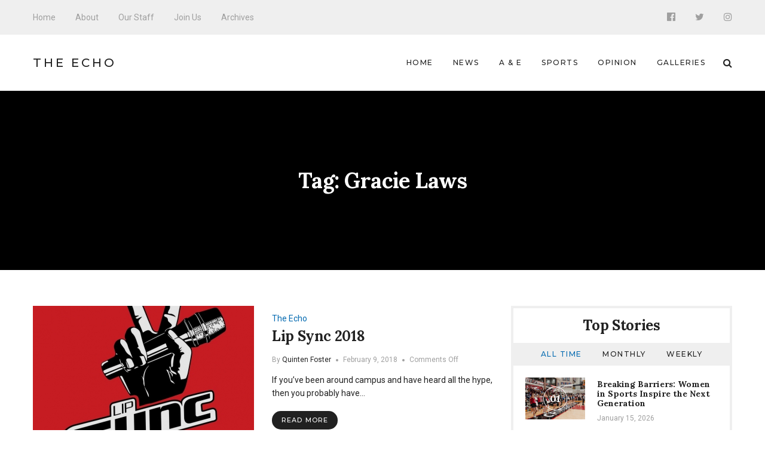

--- FILE ---
content_type: application/javascript
request_url: http://echo.snu.edu/wp-content/themes/manohara/assets/js/manifest.js?ver=1.0.0
body_size: 772
content:
!function(e){function n(r){if(t[r])return t[r].exports;var o=t[r]={i:r,l:!1,exports:{}};return e[r].call(o.exports,o,o.exports,n),o.l=!0,o.exports}var r=window.webpackJsonp;window.webpackJsonp=function(t,a,c){for(var s,u,i,f=0,l=[];f<t.length;f++)u=t[f],o[u]&&l.push(o[u][0]),o[u]=0;for(s in a)Object.prototype.hasOwnProperty.call(a,s)&&(e[s]=a[s]);for(r&&r(t,a,c);l.length;)l.shift()();if(c)for(f=0;f<c.length;f++)i=n(n.s=c[f]);return i};var t={},o={3:0};n.e=function(e){function r(){s.onerror=s.onload=null,clearTimeout(u);var n=o[e];0!==n&&(n&&n[1](new Error("Loading chunk "+e+" failed.")),o[e]=void 0)}var t=o[e];if(0===t)return new Promise(function(e){e()});if(t)return t[2];var a=new Promise(function(n,r){t=o[e]=[n,r]});t[2]=a;var c=document.getElementsByTagName("head")[0],s=document.createElement("script");s.type="text/javascript",s.charset="utf-8",s.async=!0,s.timeout=12e4,n.nc&&s.setAttribute("nonce",n.nc),s.src=n.p+""+({0:"/assets/js/vendor",1:"/assets/js/canvas",2:"/assets/js/manohara"}[e]||e)+".js";var u=setTimeout(r,12e4);return s.onerror=s.onload=r,c.appendChild(s),a},n.m=e,n.c=t,n.d=function(e,r,t){n.o(e,r)||Object.defineProperty(e,r,{configurable:!1,enumerable:!0,get:t})},n.n=function(e){var r=e&&e.__esModule?function(){return e.default}:function(){return e};return n.d(r,"a",r),r},n.o=function(e,n){return Object.prototype.hasOwnProperty.call(e,n)},n.p="",n.oe=function(e){throw e}}([]);